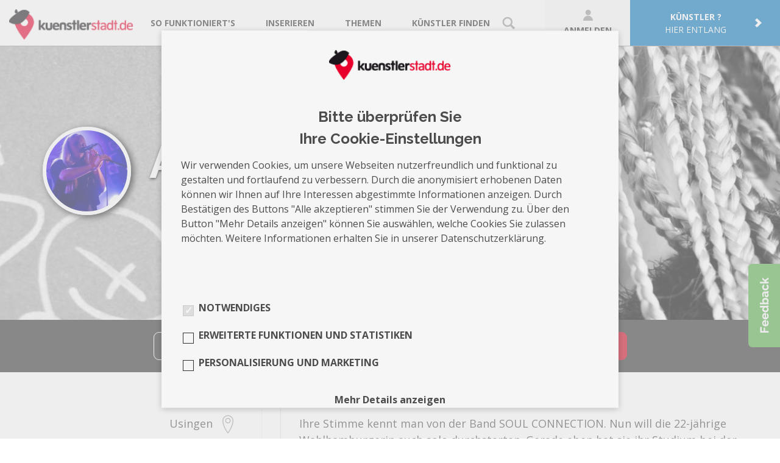

--- FILE ---
content_type: text/html; charset=UTF-8
request_url: https://www.kuenstlerstadt.de/profile/andreea-ionita
body_size: 7334
content:
<!DOCTYPE html><!--[if IE 8]><html class="no-js lt-ie9" lang="de"><![endif]--><!--[if gt IE 8]><!--><html class="no-js" lang="de"><!--<![endif]--><head><!-- Google Tag Manager --><script>
            function initGoogleTagManager() {
                if (document.cookie.indexOf("analytics-active=") === -1) {
                    return;
                }
                (function(w, d, s, l, i) {
                    w[l] = w[l] || [];
                    w[l].push({'gtm.start': new Date().getTime(), event: 'gtm.js'});
                    var f = d.getElementsByTagName(s)[0], j = d.createElement(s), dl = l != 'dataLayer' ? '&l=' + l : '';
                    j.async = true;
                    j.src = 'https://www.googletagmanager.com/gtm.js?id=' + i + dl;
                    f.parentNode.insertBefore(j, f);
                })(window, document, 'script', 'dataLayer', 'GTM-KQFMN7Q');
            }

            initGoogleTagManager();
        </script><!-- End Google Tag Manager --><title>Andreea Ionita - Models - kuenstlerstadt.de</title><meta charset="utf-8"/><meta name="viewport" content="width=device-width, initial-scale=1, maximum-scale=1, user-scalable=0"/><!--320--><meta http-equiv="cache-control" content="max-age=0, no-cache, no-store, must-revalidate"/><meta http-equiv="expires" content="0"/><meta http-equiv="pragma" content="no-cache"/><meta property="fb:app_id" content="207632919646479"><meta property="og:type" content="website"><meta property="og:title" content="Andreea Ionita - kuenstlerstadt.de"><meta property="og:url" content="https://www.kuenstlerstadt.de/profile/andreea-ionita"><meta property="og:image" content="https://www.kuenstlerstadt.de/uploads/images/artist/2017/03/14/i_header-73074ef0dd580cdbb6b9e1cf4d885330.jpeg"><meta property="og:image:width" content="1800"><meta property="og:image:height" content="456"><meta property="og:description" content="Models, Musik - Ihre Stimme kennt man von der Band SOUL CONNECTION. Nun will die 22-jährige Wahlhamburgerin auch sol..."><meta name="description" content="Models, Musik - Ihre Stimme kennt man von der Band SOUL CONNECTION. Nun will die 22-jährige Wahlhamburgerin auch sol..."><link rel="apple-touch-icon-precomposed" sizes="144x144" href="/bundles/kuenstlerstadthome/images/touch-icons/apple-touch-icon-144x144-precomposed.png"><link rel="apple-touch-icon-precomposed" sizes="114x114" href="/bundles/kuenstlerstadthome/images/touch-icons/apple-touch-icon-114x114-precomposed.png"><link rel="apple-touch-icon-precomposed" sizes="72x72" href="/bundles/kuenstlerstadthome/images/touch-icons/apple-touch-icon-72x72-precomposed.png"><link rel="apple-touch-icon-precomposed" href="/bundles/kuenstlerstadthome/images/touch-icons/apple-touch-icon-57x57-precomposed.png"><link rel="shortcut icon" href="/favicon.ico"/><link rel="canonical" href="https://www.kuenstlerstadt.de/profile/andreea-ionita"/><meta name="google-site-verification" content="nOJoAnTrU87aqvAo7ICB0do8Gm6tFLxvrFXo0sBv_ro"/><link href="https://fonts.googleapis.com/css?family=Raleway:700,400,200,100" rel="stylesheet" type="text/css"><link href="https://fonts.googleapis.com/css?family=Open+Sans:400,700" rel="stylesheet"><script src="https://unpkg.com/vue@2.6.14/dist/vue.min.js"></script><script src="/js/nsd-cookie-banner.min.js?1649749465"></script><link rel="stylesheet" href="/bundles/kuenstlerstadthome/css/normalize.css"/><link rel="stylesheet" href="/bundles/kuenstlerstadthome/css/datepicker.min.css"/><link rel="stylesheet" href="/bundles/kuenstlerstadthome/css/style.css"/><link rel="stylesheet" href="/bundles/kuenstlerstadtregistration/css/tooltipster.css"/><link rel="stylesheet" href="/bundles/kuenstlerstadtregistration/css/register.css"/><link href="/css/vendor.min.css?1649749458" rel="stylesheet" media="screen"><link href="/css/main.min.css?1649749458" rel="stylesheet" media="screen"></head><body><script src="/js/vendor.min.js?1649749466"></script><script src="/js/bdff2b2.js"></script><script src="/bundles/kuenstlerstadthome/js/jquery.tooltipster.min.js"></script><script src="https://www.kuenstlerstadt.de/translations"></script><!-- <script src="/js/translations/de.js"></script> --><script src="/js/main.min.js?1649749464"></script><div class="kuen-header"><div class="customer_navbar navbar-default navbar-fixed-top full-width flex nowrap spaceBetween col-md-12"><a href="https://www.kuenstlerstadt.de/" class="logoCon"><img class="logoCon-image" src="/images/logo.png"></a><div class="kuen-nav linkCon flex nowrap verCenter"><a class="bigMarginRight" href="https://www.kuenstlerstadt.de/so-geht-buchen/"><div class="linkLabel">So funktioniert&#039;s</div></a><a class="bigMarginRight flex nowrap" href="https://www.kuenstlerstadt.de/inserate/inserieren"><div class="linkLabel">Inserieren</div></a><div id="navbarThemes" class="bigMarginRight flex nowrap"><div class="linkLabel">Themen</div><div class="themesCon"><a class="col flex nowrap paddingLeft paddingRight paddingTop paddingBottom borderBottom" href="https://www.kuenstlerstadt.de/events/plane-deine-hochzeit"><div class="linkLabel">Plane Deine Hochzeit</div></a></div></div><a class="flex nowrap" href="https://www.kuenstlerstadt.de/category/"><div class="linkLabel">Künstler finden</div><div class="linkImage kuen-ml--small"><img src="/images/findArtist.svg"></div></a></div><div class="btnCon flex nowrap horCenter verCenter"><a class="flex horCenter verCenter wrap loginBtn" href="https://www.kuenstlerstadt.de/login/"><div class="linkLabel fullWidth taC bold"><img class="loginBtn-icon" src="/images/login.svg">
                Anmelden
            </div></a><a class="blueBtn flex nowrap paddingLeft paddingRight" href="https://www.kuenstlerstadt.de/kuenstler"><div class="textBox flex wrap horCenter"><div class="linkLabel bold taC fullWidth">Künstler ?</div><div class="linkLabel">hier entlang</div></div><img class="smallMarginLeft" src="/images/artistArrow.svg"></a></div><div id="hamburgerMenuBtn" class="paddingRight"><div id="firstStripe" class="stripe"></div><div id="secondStripe" class="stripe"></div><div id="thirdStripe" class="stripe"></div></div></div><div class="profileCon"><div class="profileLinkList"><a class="col profile_overview flex nowrap paddingLeft paddingRight paddingTop paddingBottom borderBottom" href="https://www.kuenstlerstadt.de/so-geht-buchen/"><div class="linkLabel">So funktioniert&#039;s</div></a><a class="col profile_overview flex nowrap paddingLeft paddingRight paddingTop paddingBottom borderBottom" href="https://www.kuenstlerstadt.de/inserate/inserieren"><div class="linkLabel">Inserieren</div></a><div id="navbarThemesInDropdown" class="col profile_overview"><div class="linkLabel paddingLeft paddingRight paddingTop paddingBottom borderBottom">Themen</div><div class="themesConInDropdown paddingLeft"><a class="col profile_overview flex nowrap paddingLeft paddingRight paddingTop paddingBottom borderBottom" href="https://www.kuenstlerstadt.de/events/plane-deine-hochzeit"><div class="linkLabel">Plane Deine Hochzeit</div></a></div></div><a class="col profile_overview flex nowrap paddingLeft paddingRight paddingTop paddingBottom borderBottom" href="https://www.kuenstlerstadt.de/category/"><div class="linkImage marginRight"><img src="/images/findArtist.svg"></div><div class="linkLabel">Künstler finden</div></a><a class="col profile_overview flex nowrap paddingLeft paddingRight paddingTop paddingBottom borderBottom" href="https://www.kuenstlerstadt.de/login/"><div class="linkImage marginRight"><img src="/images/login.svg"></div><div class="linkLabel">Anmelden</div></a><a class="col profile_overview flex nowrap paddingLeft paddingRight paddingTop paddingBottom borderBottom" href="https://www.kuenstlerstadt.de/kuenstler"><div class="linkLabel">Künstler ? hier entlang</div></a></div></div><script>
        $(function () {
            $('.profilMenu').click(function() {
                $( ".profileCon" ).fadeToggle(function() {});
                $(this).toggleClass('profilMenu-active');
            });
            $('#navbarThemes').click(function() {
                $( ".themesCon" ).fadeToggle(function() {});
            });
            $('#navbarThemesInDropdown').click(function() {
                $( ".themesConInDropdown" ).fadeToggle(function() {});
            });
            var menuClosed = true;
            $('#hamburgerMenuBtn').click(function () {
                switch (menuClosed) {
                    case true:
                        $('#hamburgerMenuBtn').addClass('collapsed');
                        $('.profileCon').css('display', 'block');
                        menuClosed = false;
                        break;
                    case false:
                        $('#hamburgerMenuBtn').removeClass('collapsed');
                        $('.profileCon').css('display', 'none');
                        menuClosed = true;
                        break;
                }
            });
        });
    </script></div><main><div class="kuen-notifications"></div><div class="kuen-style--red"><div class="kuen-stage 
     kuen-stage--small         
            "><div class="kuen-stage-imageWrapper"><img srcset="/media/cache/img_size_1920/uploads/images/artist/2017/03/14/i_header-73074ef0dd580cdbb6b9e1cf4d885330.jpeg 1920w,
            /media/cache/img_size_1200/uploads/images/artist/2017/03/14/i_header-73074ef0dd580cdbb6b9e1cf4d885330.jpeg 1200w,
            /media/cache/img_size_992/uploads/images/artist/2017/03/14/i_header-73074ef0dd580cdbb6b9e1cf4d885330.jpeg 992w,
            /media/cache/img_size_768/uploads/images/artist/2017/03/14/i_header-73074ef0dd580cdbb6b9e1cf4d885330.jpeg 768w,
            /media/cache/img_size_480/uploads/images/artist/2017/03/14/i_header-73074ef0dd580cdbb6b9e1cf4d885330.jpeg 480w" 
        sizes=" 100vw" 
        src="/media/cache/img_size_480/uploads/images/artist/2017/03/14/i_header-73074ef0dd580cdbb6b9e1cf4d885330.jpeg" 
        alt="" 
        class="kuen-stage-image" /></div><div class="kuen-stage-content 
                         kuen-stage-content--center        "><div class="container"><div class="row"><div class="col-xs-12"><div class="kuen-profile__title-container"><div class="kuen-profile__avatar" style="background-image:url(/media/cache/my_profile_big/uploads/images/artist/2017/03/14/i_profile-5991767788a6ec40fd6229c5287d648f.jpeg);"></div><div class="kuen-profile__title"><h1 class="kuen-text--bold kuen-text--xxl kuen-color--white kuen-text--shadow">Andreea Ionita</h1><span class="kuen-mb--small kuen-color--white kuen-text--shadow"><i class="icon icon-map-marker"></i>Usingen</span></div></div></div></div></div></div></div><div class="kuen-bg--gray-darkest kuen-pt--small kuen-pb--small kuen-pt--xs-small kuen-pb--xs-small"><div class="container"><div class="row"><div class="col-xs-12"><div class="kuen-text--center"><div class="kuen-btn kuen-btn--white-border kuen-btn--small kuen-profile__flyout-link"><i class="icon icon-share"></i>teilen
            <div class="kuen-profile__flyout"><ul class="list-unstyled list-inline"><li class="hidden-xs">Diesen Künstler teilen mit:</li><li><span class="shariff" data-url="https://www.kuenstlerstadt.de/profile/andreea-ionita" data-services="[&quot;facebook&quot;]"></span></li><li><span class="shariff" data-url="https://www.kuenstlerstadt.de/profile/andreea-ionita" data-services="[&quot;twitter&quot;]" data-twitter-via="kuenstlerstadt #künstler #kuenstlerstadt #diebestenkünstler" data-title="Andreea Ionita"></span></li><li><span class="shariff" data-url="https://www.kuenstlerstadt.de/profile/andreea-ionita" data-services="[&quot;googleplus&quot;]"></span></li><li><a href="mailto:?subject=Ein interessanter Künstler&body=Hallo,%0A%0ADieser Künstler könnte Dich interessieren:%0A%0AAndreea Ionita%0Ahttps://www.kuenstlerstadt.de/profile/andreea-ionita%0A%0AGefunden auf https://www.kuenstlerstadt.de/" rel="nofollow" class="kuen-profile__share-icon--mail"><i class="icon icon-envelope"></i></a></li></ul></div></div><a href="/login/" class="kuen-btn kuen-btn--white-border kuen-btn--small"><i class="icon icon-star"></i>auf die Merkliste</a><a href="/login/?returnToReferer=1" class="kuen-btn kuen-btn--white-border kuen-btn--small">Nachricht schreiben</a><a href="/login/?returnToReferer=1" class="kuen-btn kuen-btn--style kuen-btn--small">Buchungsanfrage</a><script>
        jQuery(document).ready(function () {
            jQuery('.kuen-js-btn--booking-request').each(function () {
                var bookingRequestButton = jQuery(this),
                    artistId = bookingRequestButton.data('artistId'),
                    requestUrl = bookingRequestButton.data('requestUrl'),
                    targetElementSelector = bookingRequestButton.data('targetElementSelector');

                bookingRequestButton.on('click', function () {
                    jQuery.ajax(requestUrl)
                        .done(function (data) {
                            jQuery(targetElementSelector).html(data.html);
                        })
                        .fail(function (data) {
                            console.error('failed call! ');
                        })
                    ;
                });
            });
        });
    </script></div></div></div></div></div><div class="kuen-profile__booking-request-bar"></div><div class="container"><div class="row kuen-profile__flex"><div class="col-sm-4"><div class="kuen-profile__sidebar"><h2 class="kuen-h2 kuen-pt--small">Info</h2><div class="adresse">
                                                                
                                Usingen

                                <i class="icon icon-map-marker"></i></div><div class="sociallinks"></div><div class="kuen-pb--medium"><h2 class="kuen-h2">Leistungen</h2><div id="tags"><div id="catId--0"><a  class="kuen-link--style" href="/search/detail/Models/all">Models</a></div></div></div></div></div><div class="col-sm-8"><div id="daten" class="kuen-pb--large"><div><h2 class="kuen-h2 kuen-pt--small">Über Mich</h2><div>
                                                                                    Ihre Stimme kennt man von der Band SOUL CONNECTION. Nun will die 22-jährige Wahlhamburgerin auch solo durchstarten. Gerade eben hat sie ihr Studium bei der „Hamburg School Of Music“ abgeschlossen und beim Abschlusskonzert im Hamburger Knust unter Beweis gestellt, dass sie eine ausgezeichnete musikalische Zukunft vor sich hat. Ihre Stimme drang in diesem Jahr bis nach Köln, wo sie zu einer Convention für eine TV Casting Show eingeladen wurde. Ihre Vielseitigkeit stellt die gebürtige Rumänin derzeit einmal mehr unter Beweis, gründete sie doch unlängst mit dem ehemaligen SOUL CONNECTION Bandmate <!--
                                        --><a class="kuen-js--read-more" href="javascript:void(0)">...Weiterlesen</a><!--
                                        --><span class="hidden">Stefanie Eisermann das Duo SCHLAGER-MÄDELS, wo sie statt ruhiger Jazz- oder R&amp;B-Töne herzhafte gute Laune Musik darbietet. Andreea Ionita, die neue Stimme Hamburgs.<br /><br />
Die Geschichte von Andreea beginnt zunächst wie viele andere Geschichten auch. Die Mutter erkennt früh, welches Talent in dem jungen Mädchen schlummert und meldet Andreea, gerade 8 Jahre alt, bei einer Musikschule an, wo sie Gesang und Klavier im Vordergrund stehen. Doch dann zog der Vater von Rumänien nach Deutschland, die Familie folgte. Das Musizieren trat in den Hintergrund, nicht aber die Liebe zur Musik selbst. Ein fremdes Land, eine fremde Sprache, fremde Menschen. Ein kleiner Ort in der Nähe von Hamburg.<br />
Doch Andreea beißt sich durch und erkennt bald, dass Musik ihr Lebensinhalt werden sollte. Sie lernt die Sängerin Joana Toader kennen, die sie in ihre Band SOUL CONNECTION einlädt. Unterstützt von ihrer Familie, beginnt Andreea wieder mit professionellem Unterricht und feiert erste Erfolge mit der Band. Mit unglaublichem Ehrgeiz und inspiriert von ihrem Vorbild Beyoncé beginnt sie, an ihrer Bühnenperformance zu feilen und ihren Gesang zu perfektionieren.  <br />
Schließlich erkämpft sie sich ein Stipendium bei der Hamburg School of Music und belegt das Hauptfach Gesang bei der amerikanischen Sängerin Franny Whitfield, die von ihr begeistert ist.<br /></span></div></div><div><div></div></div><div><h2 class="kuen-h2 kuen-pt--small">Exposé</h2><div id="expose-reload" class="expose"><a href="/uploads/images/artist/2017/03/14/i_expose-a4b269e92ff8fa60f83565e45a3d5b26.jpeg" data-fancybox="expose-images"><img src="/media/cache/my_thumb/uploads/images/artist/2017/03/14/i_expose-a4b269e92ff8fa60f83565e45a3d5b26.jpeg" class="picture lazy"></a><a href="/uploads/images/artist/2017/03/14/i_expose-16b20998a53918f561a3e7da189482ad.jpeg" data-fancybox="expose-images"><img src="/media/cache/my_thumb/uploads/images/artist/2017/03/14/i_expose-16b20998a53918f561a3e7da189482ad.jpeg" class="picture lazy"></a><a href="/uploads/images/artist/2017/03/14/i_expose-d8791337986c93c4b36f26ae89402ee7.jpeg" data-fancybox="expose-images"><img src="/media/cache/my_thumb/uploads/images/artist/2017/03/14/i_expose-d8791337986c93c4b36f26ae89402ee7.jpeg" class="picture lazy"></a><a href="/uploads/images/artist/2017/03/14/i_expose-6e43198d3b806775cb419ae812de0e20.jpeg" data-fancybox="expose-images"><img src="/media/cache/my_thumb/uploads/images/artist/2017/03/14/i_expose-6e43198d3b806775cb419ae812de0e20.jpeg" class="picture lazy"></a><a href="/uploads/images/artist/2017/03/14/i_expose-3107c81e4b53d3b09d2116e431a18cde.jpeg" data-fancybox="expose-images"><img src="/media/cache/my_thumb/uploads/images/artist/2017/03/14/i_expose-3107c81e4b53d3b09d2116e431a18cde.jpeg" class="picture lazy"></a></div></div></div></div></div></div></div></main><!-- FOOTER --><div class="kuen-footer"><div class="container"><div class="row"><div class="col-md-6 hidden-xs"><div class="kuen-footer__sitemap--header">Kategorien</div><div class="row"><div class="col-sm-4"><a href="https://www.kuenstlerstadt.de/search/detail/all/Fotografie" class="kuen-footer__sitemap--element">Fotografie</a><a href="https://www.kuenstlerstadt.de/search/detail/all/Musik" class="kuen-footer__sitemap--element">Musik</a><a href="https://www.kuenstlerstadt.de/search/detail/all/Tanz" class="kuen-footer__sitemap--element">Tanz</a><a href="https://www.kuenstlerstadt.de/search/detail/all/Film%20und%20Theater" class="kuen-footer__sitemap--element">Film &amp; Theater</a><a href="https://www.kuenstlerstadt.de/search/detail/all/Artisten" class="kuen-footer__sitemap--element">Artisten</a><a href="https://www.kuenstlerstadt.de/search/detail/all/Comedy" class="kuen-footer__sitemap--element">Comedy</a></div><div class="col-sm-4"><a href="https://www.kuenstlerstadt.de/search/detail/all/Entertainer%20und%20Live%20Act" class="kuen-footer__sitemap--element">Entertainer & Live&nbsp;Act</a><a href="https://www.kuenstlerstadt.de/search/detail/all/Designer" class="kuen-footer__sitemap--element">Designer</a><a href="https://www.kuenstlerstadt.de/search/detail/all/Stylisten" class="kuen-footer__sitemap--element">Stylisten</a><a href="https://www.kuenstlerstadt.de/search/detail/all/Models" class="kuen-footer__sitemap--element">Models</a><a href="https://www.kuenstlerstadt.de/search/detail/all/Produzenten" class="kuen-footer__sitemap--element">Produzenten</a></div><div class="col-sm-4"><a href="https://www.kuenstlerstadt.de/search/detail/all/Malerei-%20und%20Zeichenkunst" class="kuen-footer__sitemap--element">Malerei &amp; Zeichenkunst</a><a href="https://www.kuenstlerstadt.de/search/detail/all/Texter%20und%20Schriftsteller" class="kuen-footer__sitemap--element">Texter &amp; Schriftsteller</a><a href="https://www.kuenstlerstadt.de/search/detail/all/Sonstige" class="kuen-footer__sitemap--element">Sonstige</a></div></div></div><div class="col-md-6"><div class="row"><div class="col-sm-4"><div class="kuen-footer__sitemap--header">Über uns</div><a href="https://www.kuenstlerstadt.de/ueber-uns/" class="kuen-footer__sitemap--element">Team</a><a href="https://www.kuenstlerstadt.de/faq/" class="kuen-footer__sitemap--element">FAQ</a><a href="javascript:void(0);" id="kontakt-link" class="kuen-footer__sitemap--element">Kontakt</a></div><div class="col-sm-4"><div class="kuen-footer__sitemap--header">Info</div><a href="https://www.kuenstlerstadt.de/so-geht-buchen/" class="kuen-footer__sitemap--element">Für Künstler</a><a href="https://www.kuenstlerstadt.de/so-geht-buchen/" class="kuen-footer__sitemap--element">Für Kunden</a><a href="https://www.kuenstlerstadt.de/so-geht-buchen/" class="kuen-footer__sitemap--element">So geht buchen</a><a href="https://www.kuenstlerstadt.de/login/" class="kuen-footer__sitemap--element">Login</a><a href="https://www.kuenstlerstadt.de/register/" class="kuen-footer__sitemap--element">Registrieren</a></div><div class="col-sm-4"><div class="kuen-footer__sitemap--header">Partner</div><a href="https://www.team-neusta.de" class="kuen-footer__sitemap--element" target="_blank">team neusta GmbH</a><a href="https://www.variete.de" class="kuen-footer__sitemap--element" target="_blank">GOP Varieté-Theater</a><a href="https://www.peperundsoehne.de/" class="kuen-footer__sitemap--element" target="_blank">Peper &amp; Söhne GmbH</a><a href="https://www.raumperle.de/" class="kuen-footer__sitemap--element" target="_blank">RAUMPERLE GmbH</a></div></div></div></div><div class="row"><div class="col-md-8 kuen-footer__links"><ul><li><a href="https://www.kuenstlerstadt.de/impressum/">Impressum</a></li><li><a href="https://www.kuenstlerstadt.de/datenschutz/">Datenschutz</a></li><li><a href="https://www.kuenstlerstadt.de/agb/">AGB</a></li><li><a href="https://www.kuenstlerstadt.de/rating-terms/">Bewertungsrichtlinien</a></li><li><a href="https://www.kuenstlerstadt.de/cookie-policy/">Cookie Policy</a></li><li><nsd-cookie-banner
    id="kuen-cookie-consent"
    banner-id="kuen-cookie-consent"
    logo="/images/logo.png"
    editable
    confirmation-expires="7"
    privacy-content-path="/datenschutzcontent"
    cookie-config="/cookie/data/cookie-data.json"
    lang="de"
    inline-styles='{
        "--spacing-tiny": "4px",
        "--spacing-small": "8px",
        "--spacing-base": "16px",
        "--spacing-large": "32px",
        "--color-primary": "#4c4c4c",
        "--cookie-banner-logo-width": "200px",
        "--cookie-banner-headline-font-size": "24px",
        "--cookie-banner-headline-line-height": "36px",
        "--cookie-banner-body-spacing-bottom": "36px",
        "--cookie-banner-text-color": "#4c4c4c",
        "--cookie-banner-width": "500px",
        "--cookie-banner-width-large-screen": "750px",
        "--cookie-banner-font-size": "16px",
        "--cookie-banner-checkbox-border-radius": "0",
        "--cookie-banner-checkbox-border-color": "#333333",
        "--cookie-banner-checkbox-background-color": "transparent",
        "--cookie-banner-checkbox-background-color-checked": "#d0021B",
        "--cookie-banner-checkbox-background-color-disable": "#DDDDDD",
        "--cookie-banner-checkbox-item-spacing-horizontal": "10px",
        "--cookie-banner-checkbox-icon-size": "16px",
        "--cookie-banner-cookie-content-spacing-top": "15px",
        "--cookie-banner-cookie-category-description-spacing-bottom": "15px",
        "--cookie-banner-button-text-transform": "none",
        "--cookie-banner-button-border-radius": "9px",
        "--cookie-banner-button-font-weight": "inherit",
        "--cookie-banner-button-font-size": "14px",
        "--cookie-banner-button-padding-horizontal": "0px",
        "--cookie-banner-button-spacing-vertical": "24px",
        "--cookie-banner-button-spacing-horizontal": "32px",
        "--cookie-banner-button-primary-text-color": "#d0021B",
        "--cookie-banner-button-primary-background-color": "#FFFFFF",
        "--cookie-banner-button-primary-border-color": "#d0021B",
        "--cookie-banner-button-secondary-text-color": "#FFFFFF",
        "--cookie-banner-button-secondary-background-color": "#d0021B",
        "--cookie-banner-button-secondary-hover-background-color": "#9d0214",
        "--cookie-banner-button-secondary-border-color": "#d0021B",
        "--cookie-banner-settings-button-background-color": "transparent",
        "--cookie-banner-settings-button-border-color": "transparent",
        "--cookie-banner-settings-button-text-color": "white",
        "--cookie-banner-settings-button-border-width": "0px",
        "--cookie-banner-settings-button-hover-background-color": "transparent",
        "--cookie-banner-settings-button-hover-border-color": "transparent",
        "--cookie-banner-settings-button-hover-text-color": "#d0021B",
        "--cookie-banner-settings-button-hover-border-width": "0px",
        "--cookie-banner-text-color-alt": "#4c4c4c !important"
    }'
></nsd-cookie-banner></li></ul></div><div class="col-md-4 kuen-footer__socials"><ul><li class="kuen-footer__social"><a href="https://www.facebook.com/kuenstlerstadt" class="kuen-footer__social--facebook" target="_blank"><i class="icon icon-facebook-round-outline"></i></a></li><li class="kuen-footer__social"><a href="https://twitter.com/kuenstlerstadt" class="kuen-footer__social--twitter" target="_blank"><i class="icon icon-twitter-round-outline"></i></a></li><li class="kuen-footer__social"><a href="https://instagram.com/kuenstlerstadt.de" class="kuen-footer__social--instagram" target="_blank"><i class="icon icon-instagram-round-outline"></i></a></li><li class="kuen-footer__social"><a href="https://de.pinterest.com/kuenstlerstadt/" class="kuen-footer__social--pinterest" target="_blank"><i class="icon icon-pinterest-round-outline"></i></a></li><li class="kuen-footer__social"><a href="https://www.xing.com/companies/kuenstlerstadt.de?sc_o=da980_e" class="kuen-footer__social--xing" target="_blank"><i class="icon icon-xing-round-outline"></i></a></li><li class="kuen-footer__social"><a href="https://www.youtube.com/channel/UCfIPJ1zU7-vx6qV57PEJ2bQ" class="kuen-footer__social--youtube" target="_blank"><i class="icon icon-youtube-round-outline"></i></a></li></ul></div></div><div class="row"><div class="col-md-12 kuen-footer__copyright">&copy; 2015 - 2026 kuenstlerstadt.de</div></div></div></div><div id="feedback-button"></div><script>
    $(document).ready(function () {
        $('#feedback-button').tooltipster({
            theme: 'tooltipster-feedback',
            onlyOne: false,
            trigger: 'click',
            position: 'left',
            animation: 'slide',
            delay: 20,
            speed: 400,
            interactive: true,
            contentAsHTML: true,
            content: 'Loading...',
            functionBefore: function (origin, continueTooltip) {
                // we'll make this function asynchronous and allow the tooltip to go ahead and show the loading notification while fetching our data
                continueTooltip();
                // next, we want to check if our data has already been cached
                if (origin.data('ajax') !== 'cached') {
                    $.ajax({
                        type: 'POST',
                        url: '/feedback/',
                        success: function (data) {
                            // update our tooltip content with our returned data and cache it
                            origin.tooltipster('content', data).data('ajax', 'cached');
                        }
                    });
                }
            }
        });

        $('#kontakt-link').tooltipster({
            theme: 'tooltipster-feedback',
            onlyOne: false,
            trigger: 'click',
            position: 'top',
            animation: 'fall',
            delay: 20,
            speed: 400,
            interactive: true,
            contentAsHTML: true,
            content: 'Loading...',
            functionBefore: function (origin, continueTooltip) {
                // we'll make this function asynchronous and allow the tooltip to go ahead and show the loading notification while fetching our data
                continueTooltip();
                // next, we want to check if our data has already been cached
                if (origin.data('ajax') !== 'cached') {
                    $.ajax({
                        type: 'POST',
                        url: '/message/',
                        success: function (data) {
                            // update our tooltip content with our returned data and cache it
                            origin.tooltipster('content', data).data('ajax', 'cached');
                        }
                    });
                }
            }
        });
    });
</script><!-- Facebook Pixel Code --><script>
    function initFacebook() {
        if (document.cookie.indexOf("facebook-active=") === -1) {
            return;
        }
        !function (f, b, e, v, n, t, s) {
            if (f.fbq) return;
            n = f.fbq = function () {
                n.callMethod ?
                    n.callMethod.apply(n, arguments) : n.queue.push(arguments)
            };
            if (!f._fbq) f._fbq = n;
            n.push = n;
            n.loaded = !0;
            n.version = '2.0';
            n.queue = [];
            t = b.createElement(e);
            t.async = !0;
            t.src = v;
            s = b.getElementsByTagName(e)[0];
            s.parentNode.insertBefore(t, s)
        }(window, document, 'script',
            'https://connect.facebook.net/en_US/fbevents.js');
        fbq('init', '182623245559989');
        setTimeout(function () {
            fbq('track', 'PageView');
        }, 10 * 1000);
    }

    initFacebook();
</script><!-- End Facebook Pixel Code —><!-- This script prevents links from opening in Mobile Safari. https://gist.github.com/1042026 --><script>(function (a, b, c) {
        if (c in b && b[c]) {
            var d, e = a.location, f = /^(a|html)$/i;
            a.addEventListener("click", function (a) {
                d = a.target;
                while (!f.test(d.nodeName))d = d.parentNode;
                "href" in d && (d.href.indexOf("http") || ~d.href.indexOf(e.host)) && (a.preventDefault(), e.href = d.href)
            }, !1)
        }
    })(document, window.navigator, "standalone")</script></body></html>

--- FILE ---
content_type: application/javascript; charset=utf-8
request_url: https://www.kuenstlerstadt.de/js/main.min.js?1649749464
body_size: 11366
content:
function _dataURItoBlob(a){for(var b=atob(a.split(",")[1]),c=new ArrayBuffer(b.length),d=new Uint8Array(c),e=0;e<b.length;e++)d[e]=b.charCodeAt(e);return new Blob([c],{type:"image/jpeg"})}function _updateExposeOrder(a){var b=jQuery(".kuen-js__dragula--container").attr("x-data-url"),c=getExposeList(a);c&&jQuery.post(b,{exposeList:c},"json").success(function(a){0})}function getExposeList(a){var b=a.closest(".kuen-js__dragula--container").find(".kuen-js__dragula--object"),c={},d=b.length;return b.each(function(a){var b=jQuery(this);c[b.attr("x-data-id")]=d-1-a}),c}function _createMediaPreview(a,b,c,d){if("rejected"!=c.state()){var e=d.replace("__media_url__",encodeURI(btoa(b))),f=$.getJSON(e,function(b,d,e){"rejected"!=c.state()&&(a.parent().find(".media-preview").remove(),a.after('<div class="media-preview">'+b.html+"</div>"),c.resolve())}).error(function(a){"rejected"!=c.state()&&c.reject()});c.fail(function(){f.abort()})}}function _delegateMediaUrlsForPreview(a,b){jQuery(a).delegate('input[type="url"]',"keyup",function(){var a=jQuery(this),c=a.val();setTimeout(function(){a.parent().find(".media-preview").remove(),kuen_checkVideoList[a.attr("id")]&&kuen_checkVideoList[a.attr("id")].reject();var d=jQuery.Deferred();kuen_checkVideoList[a.attr("id")]=d,_createMediaPreview(a,c,d,b)},2e3)})}function moveTo(a){var b=$(a).offset().top;$("html, body").stop().animate({scrollTop:b},2e3,"easeInOutQuart")}function searchCity(a,b){$.ajax({type:"GET",url:"/api/autocomplete/city/".concat(a),success:function(a){try{a&&b(a)}catch(a){0}}})}function getAutoCompleterOptions(a,b){return{className:"js-location-autocompleter location-autocompleter-suggest-wrapper",emptyMsg:"Leider konnten wir deine Stadt nicht finden!",inputCityClassName:"js-autocomplete-city",inputZipClassName:"js-autocomplete-zip",input:a,counterInput:b,minLength:3,debounceWaitMs:200,preventSubmit:!0,fetch:function(a,b){a=a.toLowerCase(),searchCity(a,b)},onSelect:function(a){this.input.classList.contains(this.inputCityClassName)&&(this.input.value=a.locationName,this.input.setAttribute("value",a.locationName),this.counterInput.value=a.zip,this.counterInput.setAttribute("value",a.zip)),this.input.classList.contains(this.inputZipClassName)&&(this.input.value=a.zip,this.input.setAttribute("value",a.zip),this.counterInput.value=a.locationName,this.counterInput.setAttribute("value",a.locationName))},render:function(a,b){var c=document.createElement("div");return c.classList.add("location-autocompleter-suggest-item"),c.textContent=a.label,c},customize:function(a,b,c,d){c.style.removeProperty("max-height")}}}function initAutoCompleter(a){autocomplete(a)}function init(){removeAllChildrenFromContainer(),addChildrenToContainer()}function removeAllChildrenFromContainer(){$(".paymentContainer").empty()}function addChildrenToContainer(){for(var a=0;a<dummyPaymentData.length;a++)$(".paymentContainer").append($('<div id="'+dummyPaymentData[a].id+'" class="paymentMethod paddingRight paddingLeft marginRight paddingTop paddingBottom posrel"><div class="bold">'+dummyPaymentData[a].method+'</div><div class="paddingTop bold">'+dummyPaymentData[a].name+'</div><div class="paddingTop">'+dummyPaymentData[a].info+'</div><div class="posabs deleteMethodCon">X</div><div'))}function openModal(){$(".paymentChangeModalWrapper").animate({top:"0"},400)}function closeModal(){$(".paymentChangeModalWrapper").animate({top:"-100%"},400)}function closeAllPaymentMethods(){for(var a=$(".pI_entry"),b=0;b<a.length;b++)$(a[b]).hasClass("opened")||$(a[b].children[1]).slideUp()}!function(a){a.fn.exists=function(){return this.length>0}}(jQuery);var _checkboxMaxInit=function(){jQuery(".checkbox-max").each(function(){var a=jQuery(this),b=a.data("checkboxMax"),c=a.data("checkboxMaxMessage"),d=a.find('input[type="checkbox"]');d.on("change",function(a){d.filter(":checked").length>b&&(this.checked=!1,jQuery.alert(c))})})},_confirmDeleteInit=function(){$(".js-confirm.js-confirm--delete").each(function(a){$(this).removeClass("js-confirm--delete"),$(this).confirm({title:"Löschen bestätigen",content:"Bist Du sicher dass Du dieses Element löschen willst?",type:"default",typeAnimated:!1,buttons:{deleteElement:{text:"Löschen",btnClass:"btn-red",action:function(){var a=this.$target.data("api-url");if(void 0==a)return void 0;0,$.ajax(a,{url:a,type:"DELETE"}).done(function(a){$(".js-deleteable-element.js-deleteable-element--id"+a.deletedElementId).remove(),0}).fail(function(){$.alert("Es ist ein Fehler aufgetreten: Das Element konnte nicht gelöscht werden.")})}},closeElement:{text:"Abbrechen",btnClass:"btn-default"}}})})},_confirmLinkInit=function(){$(".js-confirm.js-confirm--link").each(function(a){$(this).removeClass("js-confirm--link"),$(this).confirm({title:function(){var a=$(this).data("title");return void 0==a?"Aktion ausführen":a},content:function(){var a=$(this).data("content");return void 0==a?"Bist du dir sicher, das du diese Aktion ausführen möchtest?":a},type:"default",typeAnimated:!1,buttons:{acceptElement:{text:"Ja",btnClass:"btn-green",action:function(){location.href=this.$target.attr("href")}},closeElement:{text:"Abbrechen",btnClass:"btn-default"}}})})},_cookieAlertInit=function(){jQuery("#kuen__cookie-alert .close-button").click(function(){jQuery("#kuen__cookie-alert").hide(),Cookies.set("cookie_alert_closed","true",{expires:365})})},_dropzoneAndCrop=function(a){Dropzone.prototype.defaultOptions.dictDefaultMessage="Ziehen Sie ihre Datei hier rein, um sie Hochzuladen",Dropzone.prototype.defaultOptions.dictFallbackText="Bitte verwenden Sie das untenstehende Rückgabeformular, um Ihre Dateien wie in den alten Tagen hochzuladen",Dropzone.prototype.defaultOptions.dictFileTooBig="Datei ist zu groß ({{filesize}}}MiB). Maximale Dateigröße: {{maxFilesize}}}MiB.",Dropzone.prototype.defaultOptions.dictInvalidFileType="Sie können keine Dateien dieses Typs hochladen...",Dropzone.prototype.defaultOptions.dictResponseError="Server antwortete mit {{statusCode}}} Code",Dropzone.prototype.defaultOptions.dictCancelUpload="Upload abbrechen",Dropzone.prototype.defaultOptions.dictCancelUploadConfirmation="Sind Sie sicher, dass Sie diesen Upload abbrechen möchten?",Dropzone.prototype.defaultOptions.dictRemoveFile="Bild entfernen";var b=a[0],c=a[1],d=a[2],e=a[3],f=a[4],g=a[5],h=a[6],i=new Dropzone(d,{maxFiles:1,autoProcessQueue:!1,addRemoveLinks:!0,uploadMultiple:!1,init:function(){if(b){var a={name:b};this.emit("addedfile",a),this.emit("thumbnail",a,c),this.emit("complete",a)}else var a=null;this.on("complete",function(b){if(b.xhr&&b.xhr.response){void 0!==a&&null!=a&&this.files.indexOf(a)>=void 0&&this.removeFile(a);var c=JSON.parse(b.xhr.response),f=c[Object.keys(c)[0]];$("#wizzard_profile_one_profileImageReference").val(f.id),null!=e&&$(e).val(f.id);var g=$("."+d.split("#")[1]+"--target");g&&g.css("background-image","url("+f.filename+")"),0}}),this.on("sending",function(a,b,c){h&&(c.append(h,!0),c.expose=!0)})}});i.on("thumbnail",function(a){if(!a.cropped){if(a.height<500)return void $.alert("Dieses Bild ist zu klein (min 500px).");if(a.width<500)return void $.alert("Dieses Bild ist zu klein (min 500px).");var b=a.name;i.removeFile(a);var c=$(g),d=c.find(".crop-upload"),e=$("<img />"),h=new FileReader;h.onloadend=function(){c.find(".image-container").html(e),e.attr("src",h.result),e.cropper({aspectRatio:f,autoCropArea:1,dragMode:"move",responsive:!0,restore:!0,modal:!0,guides:!0,center:!0,movable:!1,scalable:!1,zoomable:!1,cropBoxMovable:!0,cropBoxResizable:!0,minContainerWidth:320,minContainerHeight:180})},h.readAsDataURL(a),c.modal("show"),d.on("click",function(){var d=e.cropper("getCroppedCanvas").toDataURL(a.type),f=_dataURItoBlob(d);f.cropped=!0,f.name=b,i.removeAllFiles(),i.addFile(f),i.processQueue(),c.modal("hide")})}})},_exposeImagesOrderInit=function(){dragula([document.querySelector(".kuen-js__dragula--container")],{revertOnSpill:!1,invalid:function(a,b){return"FORM"===a.tagName},accepts:function(a,b,c,d){return null===d||$(d).is(".kuen-js__dragula--object")},moves:function(a,b,c){return a.classList.contains("kuen-js__dragula--dragable")&&c.classList.contains("kuen-js__dragula--handle")}}).on("drop",function(a){_updateExposeOrder(jQuery(a))})},_fluidTextAreaInit=function(){jQuery.each(jQuery("textarea.c-textarea--fluid"),function(){var a=this.offsetHeight-this.clientHeight,b=function(b){jQuery(b).css("height","auto").css("height",b.scrollHeight+a)};jQuery(this).on("keyup input",function(){b(this)})})},_flyoutsInit=function(){jQuery(".js-flyout").Flyout()};jQuery.fn.Flyout=function(){var a=this;return a.each(function(){var b=jQuery(this),c=jQuery(".js-flyout--flyout",b);"center"===b.attr("x-data-position")?c.css({left:Math.round((b.outerWidth()-c.outerWidth())/2)}):"right"===b.attr("x-data-position")?c.css({right:0}):"left"===b.attr("x-data-position")&&c.css({left:0}),c.on("click",function(a){a.stopPropagation()}),b.on("click",function(c){c.stopPropagation(),b.hasClass("js-flyout--open")?b.removeClass("js-flyout--open"):(a.removeClass("js-flyout--open"),b.addClass("js-flyout--open"))}),jQuery("html").on("click",function(){b.removeClass("js-flyout--open")}),$(".js-flyout a").on("click",function(){$(".js-flyout").removeClass("js-flyout--open")})})};var _inputNumbersNoDecimalInit=function(){jQuery(".kuen-js--no-decimal").each(function(){jQuery(this).keypress(function(a){(8==a.which||void 0==a.which||0==a.which?null:String.fromCharCode(a.which).match(/[^0-9]/))&&a.preventDefault()}),jQuery(this).on("cut copy paste",function(a){a.preventDefault()})})},_fallBackImgInit=function(){var a=jQuery(".kuen-welcome__stage--fallback-img");a&&a.addClass("visible")},_loadMoreCategoriesInit=function(){jQuery(".kuen-categories__show-all > a").on("click",function(){var a=jQuery(this).parent();a.closest(".kuen-categories").find(".kuen-category").css("display","inline-block"),a.remove()})},_manageCategoryChange=function(a){jQuery('[name="appbundle_category_selection[subCategories][]"]').closest(".checkbox").hide().removeClass("selectedSubCategory"),jQuery(".parent-category_"+a).closest(".checkbox").show().addClass("selectedSubCategory")},kuen_checkVideoList=[],_mediaUrlsForPreviewInit=function(){var a=$("[x-data-kuen-api-oembed-path]");a.each(function(b,c){var d=$(c).attr("x-data-kuen-api-oembed-path");_delegateMediaUrlsForPreview(a,d),jQuery("#"+$(c).attr("id")+' input[type="url"]').each(function(){var a=jQuery(this);_createMediaPreview(a,a.val(),jQuery.Deferred(),d)})})},_generateMediaForExposeItem=function(){jQuery(".media-url-item").each(function(a,b){var c=jQuery(b),d=c.data("url"),e=c.attr("x-data-media-url-path"),f=e.replace("__media_url__",encodeURI(btoa(d)));$.getJSON(f,function(a,b,d){c.replaceWith(a.html)}).error(function(a){0})})},_profileFlyoutInit=function(){jQuery(".kuen-profile__flyout-link").on("click",function(a){jQuery(this).toggleClass("open"),a.stopPropagation()}),jQuery("html").on("click",function(){jQuery(".kuen-profile__flyout-link").removeClass("open")})},_readMoreInit=function(){$(".kuen-js--read-more").each(function(){var a=$(this);a.on("click",function(){a.next("span").removeClass("hidden"),a.remove()})})},_registrationIsArtistInit=function(){function a(){jQuery("#register_user_isArtist_0").is(":checked")?(b.show(),c.hide()):jQuery("#register_user_isArtist_1").is(":checked")&&(b.hide(),c.show())}if(jQuery("#register_user_isArtist").exists()){var b=jQuery("#register_text_0"),c=jQuery("#register_text_1");a(),jQuery("#register_user_isArtist_0 , #register_user_isArtist_1").on("change",function(){a(),0})}},_scrollToFormErrorInit=function(){jQuery("div.form-group.has-error").exists()&&jQuery("html,body").animate({scrollTop:jQuery("div.form-group.has-error").offset().top-90},1e3)},_scrollbarInit=function(){jQuery(".kuen-scrollbar").scrollbar({onUpdate:function(){setTimeout(function(){jQuery(".kuen-scrollbar").scrollTop(0)},1)}})},_shariffInit=function(){new Shariff(jQuery('.shariff[data-services*="twitter"]'),{services:["twitter"]}),new Shariff($('.shariff[data-services*="facebook"]'),{services:["facebook"]}),new Shariff($('.shariff[data-services*="googleplus"]'),{services:["googleplus"]})},_tagsCollectionItemInit=function(){$(".tags-collection--item").collection({allow_up:!1,allow_down:!1,hide_useless_buttons:!0})},_pellEditorInit=function(){jQuery(".js-pell").each(function(){function a(a){return a=a.replace(/<div><br>|<div>/gm,"<br>"),a=a.replace(/<\/div>/gm,""),a=a.replace(/<a href/gm,'<a target="_blank" href'),a=a.replace(/<br>$/,"")}var b=jQuery(this),c=b.html(b.html()).text();b.wrap('<div class="js-pell__container"></div>');var d=b.parent();d.append('<div class="js-pell__editor"></div>');var e=d.children(".js-pell__editor");pell.init({element:e.get()[0],onChange:function(c){b.html(a(String(c)))},styleWithCSS:!1,actions:["bold","underline","ulist","olist","line","heading1","heading2",{name:"heading3",icon:"<b>H<sub>3</sub></b>",title:"Heading 3",result:function(){return window.pell.exec("formatBlock","<H3>")}},{name:"heading4",icon:"<b>H<sub>4</sub></b>",title:"Heading 4",result:function(){return window.pell.exec("formatBlock","<H4>")}},"link",{name:"undo",icon:"<b>&#8634</b>",title:"Undo",result:function(){return window.pell.exec("undo")}}],classes:{actionbar:"pell-actionbar",button:"pell-button",content:"pell-content"}}),e.find(".pell-content").html(c),e.find("button").attr("type","button")})},_pellInitForSingleElement=function(a){a.html(a.html()).text();a.wrap('<div class="js-pell__container"></div>');var b=a.parent();b.append('<div class="js-pell__editor"></div>');var c=b.children(".js-pell__editor");pell.init({element:c.get()[0],onChange:function(b){a.html(changeDIV(String(b)))},styleWithCSS:!1,actions:["bold","underline","ulist","olist","line","heading1","heading2",{name:"heading3",icon:"<b>H<sub>3</sub></b>",title:"Heading 3",result:function(){return window.pell.exec("formatBlock","<H3>")}},{name:"heading4",icon:"<b>H<sub>4</sub></b>",title:"Heading 4",result:function(){return window.pell.exec("formatBlock","<H4>")}},"link",{name:"undo",icon:"<b>&#8634</b>",title:"Undo",result:function(){return window.pell.exec("undo")}}],classes:{actionbar:"pell-actionbar",button:"pell-button",content:"pell-content"}})};!function(a){a.fn.collection=function(b){var c={container:"body",allow_up:!0,up:'<a href="#">&#x25B2;</a>',before_up:function(a,b){return!0},after_up:function(a,b){return!0},allow_down:!0,down:'<a href="#">&#x25BC;</a>',before_down:function(a,b){return!0},after_down:function(a,b){return!0},allow_add:!0,add:'<a href="#">[ + ]</a>',before_add:function(a,b){return!0},after_add:function(a,b){return!0},allow_remove:!0,remove:'<a href="#">[ - ]</a>',before_remove:function(a,b){return!0},after_remove:function(a,b){return!0},allow_duplicate:!1,duplicate:'<a href="#">[ # ]</a>',before_duplicate:function(a,b){return!0},after_duplicate:function(a,b){return!0},before_init:function(a){},after_init:function(a){},min:0,max:100,add_at_the_end:!1,prefix:"collection",prototype_name:"__name__",name_prefix:null,elements_selector:"> div",children:null,init_with_n_elements:0,hide_useless_buttons:!0,drag_drop:!0,drag_drop_options:{placeholder:"ui-state-highlight"},drag_drop_start:function(a,b){return!0},drag_drop_update:function(a,b){return!0},custom_add_location:!1},d=function(){return(""+1e3*Math.random()*(new Date).getTime()).replace(".","").split("").sort(function(){return.5-Math.random()}).join("")},e=function(b,c){if(!c.attr("id")){var e;do{e=b+"_"+d()}while(a("#"+e).length>0);c.attr("id",e)}return c.attr("id")},f=function(b){try{var c=a(b)}catch(a){return null}return 0===c.length?null:c.is('input[type="checkbox"]')?!0===c.prop("checked"):c.is('input[type="radio"]')&&void 0!==c.attr("name")?a('input[name="'+c.attr("name")+'"]:checked').val():void 0!==c.prop("value")?c.val():c.html()},g=function(b,c,d){try{var e=a(b)}catch(a){return}0!==e.length&&(e.is('input[type="checkbox"]')?c?e.attr("checked",!0):e.removeAttr("checked"):void 0!==e.prop("value")?d?e.attr("value",c):e.val(c):e.html(c))},h=function(a){return void 0===a||a},i=function(a){return(a+"").replace(/[.?*+^$[\]\\(){}|-]/g,"\\$&")},j=function(b,c,d,e){var f=function(b){var c=a(b);a.each(b.attributes,function(b,f){"string"===a.type(f.value)&&c.attr(f.name.replace(d,e),f.value.replace(d,e))}),a.each(c.data(),function(b,f){"string"===a.type(f)&&c.data(b.replace(d,e),f.replace(d,e))})},g=b.eq(c);f(g[0]),g.find("*").each(function(){f(this)})},k=function(a,b,c,d,e,f){var g=new RegExp(i(c.name_prefix+"["+e+"]"),"g"),h=c.name_prefix+"["+f+"]";j(b,d,g,h),g=new RegExp(i(a.attr("id")+"_"+e),"g"),h=a.attr("id")+"_"+f,j(b,d,g,h)},l=function(a,b,c,d,e){var f=new RegExp(i(b.name_prefix+"["+d+"]"),"g"),g=b.name_prefix+"["+e+"]";return c=c.replace(f,g),f=new RegExp(i(a.attr("id")+"_"+d),"g"),g=a.attr("id")+"_"+e,c=c.replace(f,g)},m=function(b){a(b).find(":input").each(function(a,b){g(b,f(b),!0)})},n=function(a,b,c,d){var e=a.data("collection-settings");return k(a,b,e,c,c,"__swap__"),k(a,b,e,d,d,c),k(a,b,e,c,"__swap__",d),b.eq(c).insertBefore(b.eq(d)),d>c?b.eq(d).insertBefore(b.eq(c)):b.eq(d).insertAfter(b.eq(c)),a.find(e.elements_selector)},o=function(a,b,c,d,e){for(var f=d+1;f<=e;f++)b=n(a,b,f,f-1);return a.find(c.elements_selector)},p=function(a,b,c,d,e){for(var f=d-1;f>=e;f--)b=n(a,b,f,f+1);return a.find(c.elements_selector)},q=function(a,b,c,d){for(var e=d+1;e<b.length;e++)b=n(a,b,e-1,e);return a.find(c.elements_selector)},r=function(a,b,c,d){for(var e=b.length-2;e>d;e--)b=n(a,b,e+1,e);return a.find(c.elements_selector)},s=function(b,c,d){var f=0===b.find("."+c.prefix+"-tmp").length,g=b.find(c.elements_selector);if(c.allow_add&&f&&(b.append('<span class="'+c.prefix+'-tmp"></span>'),c.add&&b.append(a(c.add).addClass(c.prefix+"-action "+c.prefix+"-rescue-add").data("collection",b.attr("id")))),d)for(var h=a(c.container),i=b.find("."+c.prefix+"-add, ."+c.prefix+"-rescue-add, ."+c.prefix+"-duplicate").first();g.length<c.init_with_n_elements;){var j=g.length>0?g.last():void 0,k=g.length+1;g=u(h,i,b,c,g,j,k,!1)}if(g.each(function(d){var f=a(this),h=f.find("."+c.prefix+"-actions").addBack().filter("."+c.prefix+"-actions");0===h.length&&(h=a('<div class="'+c.prefix+'-actions"></div>'),f.append(h));var i=[{enabled:c.allow_remove,selector:c.prefix+"-remove",html:c.remove,condition:g.length>c.min},{enabled:c.allow_up,selector:c.prefix+"-up",html:c.up,condition:0!==g.index(f)},{enabled:c.allow_down,selector:c.prefix+"-down",html:c.down,condition:g.index(f)!==g.length-1},{enabled:c.allow_add&&!c.add_at_the_end&&!c.custom_add_location,selector:c.prefix+"-add",html:c.add,condition:g.length<c.max},{enabled:c.allow_duplicate,selector:c.prefix+"-duplicate",html:c.duplicate,condition:g.length<c.max}];a.each(i,function(g,i){if(i.enabled){var j=f.find("."+i.selector);0===j.length&&i.html&&(j=a(i.html).appendTo(h).addClass(i.selector)),i.condition?(j.removeClass(c.prefix+"-action-disabled"),c.hide_useless_buttons&&j.css("display","")):(j.addClass(c.prefix+"-action-disabled"),c.hide_useless_buttons&&j.css("display","none")),j.addClass(c.prefix+"-action").data("collection",b.attr("id")).data(c.prefix+"-element",e(b.attr("id")+"_"+d,f))}else f.find("."+i.selector).css("display","none")})}),c.allow_add){var l=b.find("."+c.prefix+"-rescue-add").css("display",""),m=b.find("."+c.prefix+"-add");(!c.add_at_the_end&&m.length>0||c.custom_add_location)&&l.css("display","none"),g.length>=c.max&&c.hide_useless_buttons&&b.find("."+c.prefix+"-add, ."+c.prefix+"-rescue-add, ."+c.prefix+"-duplicate").css("display","none")}},t=function(b,c,d){d.children&&a.each(d.children,function(a,d){if(!d.selector)return 0,!0;null!==c?c.find(d.selector).collection(d):b.find(d.selector).collection(d)})},u=function(b,c,d,e,f,g,j,k){if(f.length<e.max&&(k&&h(e.before_duplicate(d,g))||h(e.before_add(d,g)))){var n=d.data("prototype"),o=f.length,p=new RegExp(i(e.prototype_name),"g"),s=a(n.replace(p,o)),u=d.find("> ."+e.prefix+"-tmp");a(s).find("[id]").first().attr("id");if(k){m(f.eq(j));var v=a("<div/>").append(f.eq(j).clone()).html(),w=l(d,e,v,j,o);s=a("<div/>").html(w).contents(),u.before(s).find(e.prefix+"-actions").remove()}else u.before(s);f=d.find(e.elements_selector);var x=s.find("."+e.prefix+"-add, ."+e.prefix+"-duplicate");if(x.length>0&&x.addClass(e.prefix+"-action").data("collection",d.attr("id")),void 0!==c.data(e.prefix+"-element")){var j=f.index(a("#"+c.data(e.prefix+"-element")));-1!==j&&(f=r(d,f,e,j))}t(d,s,e),(k&&!h(e.after_duplicate(d,s))||!h(e.after_add(d,s)))&&(-1!==j&&(f=q(d,f,e,j+1)),s.remove())}return f},v=function(a,b,c,d,e){if(c.length>b.min&&h(b.before_remove(a,d))){c=q(a,c,b,e);var f=c.last(),g=f.clone({withDataAndEvents:!0});f.remove(),h(b.after_remove(a,g))||(a.find("> ."+b.prefix+"-tmp").before(g),c=a.find(b.elements_selector),c=r(a,c,b,e-1))}return c},w=function(a,b,c,d,e){return 0!==e&&h(b.before_up(a,d))&&(c=n(a,c,e,e-1),h(b.after_up(a,d))||(c=n(a,c,e-1,e))),c},x=function(a,b,c,d,e){return e!==c.length-1&&h(b.before_down(a,d))&&(c=n(a,c,e,e+1),h(b.after_down(a,c))||(c=n(a,c,e+1,e))),c},y=a(this);return 0===y.length?(0,!1):(y.each(function(){var d=a.extend(!0,{},c,b);if(0===a(d.container).length)return 0,!1;var e=a(this);if(void 0!==e.data("collection")){var f=a("#"+e.data("collection"));if(0===f.length)return 0,!0}else f=e;if(d.before_init(f),null===f.data("prototype"))return 0,!0;if(void 0!==f.data("prototype-name")&&(d.prototype_name=f.data("prototype-name")),void 0!==f.data("allow-add")&&(d.allow_add=f.data("allow-add"),d.allow_duplicate=!!f.data("allow-add")&&d.allow_duplicate),void 0!==f.data("allow-remove")&&(d.allow_remove=f.data("allow-remove")),void 0!==f.data("name-prefix")&&(d.name_prefix=f.data("name-prefix")),!d.name_prefix)return 0,0,0,!0;if(d.init_with_n_elements<d.min&&(d.init_with_n_elements=d.min),d.drag_drop&&d.allow_up&&d.allow_down){var g,i;void 0===jQuery.ui||void 0===jQuery.ui.sortable?d.drag_drop=!1:f.sortable(a.extend(!0,{},{start:function(b,c){var e=f.find(d.elements_selector),i=c.item,j=a(this);if(!h(d.drag_drop_start(b,c,e,i)))return void j.sortable("cancel");c.placeholder.height(c.item.height()),c.placeholder.width(c.item.width()),g=e.index(i)},update:function(b,c){var e=f.find(d.elements_selector),j=c.item;a(this).sortable("cancel"),!1!==d.drag_drop_update(b,c,e,j)&&h(i-g>0?d.before_up(f,j):d.before_down(f,j))&&(i=e.index(j),e=f.find(d.elements_selector),1===Math.abs(i-g)?(e=n(f,e,g,i),h(i-g>0?d.after_up(f,j):d.after_down(f,j))||(e=n(f,e,i,g))):g<i?(e=o(f,e,d,g,i),h(i-g>0?d.after_up(f,j):d.after_down(f,j))||(e=p(f,e,d,i,g))):(e=p(f,e,d,g,i),h(i-g>0?d.after_up(f,j):d.after_down(f,j))||(e=o(f,e,d,i,g))),s(f,d,!1))}},d.drag_drop_options))}f.data("collection-settings",d);var j=a(d.container);j.off("click","."+d.prefix+"-action").on("click","."+d.prefix+"-action",function(b){var c=a(this),d=a("#"+c.data("collection")),e=d.data("collection-settings");if(void 0===e){var d=a("#"+c.data("collection")).find("."+c.data("collection")+"-collection"),e=d.data("collection-settings");if(void 0===e)throw"Can't find collection: "+c.data("collection")}var f=d.find(e.elements_selector),g=c.data(e.prefix+"-element")?a("#"+c.data(e.prefix+"-element")):void 0,h=g&&g.length?f.index(g):-1,i=c.is("."+e.prefix+"-duplicate");(c.is("."+e.prefix+"-add")||c.is("."+e.prefix+"-rescue-add")||i)&&e.allow_add&&(f=u(j,c,d,e,f,g,h,i)),c.is("."+e.prefix+"-remove")&&e.allow_remove&&(f=v(d,e,f,g,h)),c.is("."+e.prefix+"-up")&&e.allow_up&&(f=w(d,e,f,g,h)),c.is("."+e.prefix+"-down")&&e.allow_down&&(f=x(d,e,f,g,h)),s(d,e,!1),b.preventDefault()}),s(f,d,!0),t(f,null,d),d.after_init(f)}),!0)}}(jQuery),$(function(){var a=$(".header").height();$("ul.nav-bar a[href*=#]").bind("click",function(b){b.preventDefault(),$("ul.nav-bar li").removeClass("active"),$(this).parent().addClass("active");var c=$(this).attr("href"),d=$(c).offset().top-a;$("html,body").animate({scrollTop:d},2e3,"easeInOutQuart",function(){window.location.hash=""+c,$("html,body").animate({scrollTop:d},0)})}),$(".logo a").bind("click",function(a){var b=$(this);$("html, body").stop().animate({scrollTop:$(b.attr("href")).offset().top},2e3,"easeInOutQuart"),a.preventDefault()}),$("a.to-top").bind("click",function(a){var b=$(this);$("html, body").stop().animate({scrollTop:$(b.attr("href")).offset().top},2e3,"easeInOutQuart"),a.preventDefault()})}),$(document).ready(function(){function a(){$("#flexAboCheckout_category input").each(function(a){$(this).prop("checked")&&(d.category=parseInt($(this).data("category")))}),$("#flexAboCheckout_info input").each(function(a){$(this).prop("checked")&&(d.info=parseInt($(this).data("info")))}),$("#flexAboCheckout_social input").each(function(a){$(this).prop("checked")&&(d.social=parseInt($(this).data("social")))}),$("#flexAboCheckout_aboutme input").each(function(a){$(this).prop("checked")&&(d.aboutme=parseInt($(this).data("aboutme")))}),$("#flexAboCheckout_expose input").each(function(a){$(this).prop("checked")&&(d.expose=parseInt($(this).data("expose")))}),$(".k-flexBuilderBottom-yearMonth-form input").each(function(a){$(this).prop("checked")&&(d.payment=parseInt($(this).data("payment")))})}function b(){var a=0;$(".k-flexAboForm input:checked").each(function(){a+=parseFloat($(this).data("price"))}),$("#flexBuilderBottomFinalPrice .kuen-text--large").text(a.toFixed(2).replace(".",","))}function c(){var a=0;$(".k-flexAboForm input:checked").each(function(){a+=parseFloat($(this).data("price")),discountNumber=15*a/100,totalDiscount=a-discountNumber}),$("#flexBuilderBottomFinalPrice .kuen-text--large").text(totalDiscount.toFixed(2).replace(".",","))}$(window).scroll(function(){$(window).scrollTop()+$(window).height()==$(document).height()?($(".k-flexBuilderBottom").addClass("k-flexBuilderBottom--bottom"),$("#flexBuilderBottomDropdown").collapse("show")):$(".k-flexBuilderBottom").removeClass("k-flexBuilderBottom--bottom")});$(".k-flexBuilderBottom--spacing").css({"margin-bottom":$(".k-flexBuilderBottom").height()+"px"}),$(function(){function a(a){if(label=$(this).prev(),$(".k-flexAboForm input").is(":checked"))if(label.prop("checked")){var b=parseFloat($(label).data("price")).toFixed(2).replace(".",",");$(a.data.hhh+" .k-flexBuilderBottom-priceNumber").text(b)}else $(a.data.hhh+" .k-flexBuilderBottom-priceNumber").text("0,00");else $(a.data.hhh+" .k-flexBuilderBottom-priceNumber ").text("0,00")}function b(){var a=0,b=0,c=0,d=0,e=0,f=$("input[name=flexAboCategory]:checked");f.length>0&&(a=parseFloat($(f).data("price"))),$("#flexBuilderBottomPriceCategory").find(".k-flexBuilderBottom-priceNumber").html(a.toFixed(2).replace(".",","));var g=$("input[name=flexAboInfo]:checked");g.length>0&&(b=parseFloat($(g).data("price"))),$("#flexBuilderBottomPriceInfo").find(".k-flexBuilderBottom-priceNumber").html(b.toFixed(2).replace(".",","));var h=$("input[name=flexAboSocial]:checked");h.length>0&&(c=parseFloat($(h).data("price"))),$("#flexBuilderBottomPriceSocial").find(".k-flexBuilderBottom-priceNumber").html(c.toFixed(2).replace(".",","));var i=$("input[name=flexAboAboutMe]:checked");i.length>0&&(d=parseFloat($(i).data("price"))),$("#flexBuilderBottomPriceAboutme").find(".k-flexBuilderBottom-priceNumber").html(d.toFixed(2).replace(".",","));var j=$("input[name=flexAboExpose]:checked");j.length>0&&(e=parseFloat($(j).data("price"))),$("#flexBuilderBottomPriceExpose").find(".k-flexBuilderBottom-priceNumber").html(e.toFixed(2).replace(".",","));var k=parseFloat(a+b+c+d+e);$("#flexBuilderBottomFinalPrice").find(".k-flexBuilderBottom-totalNumber").html(k.toFixed(2).replace(".",","))}$(".k-flexBuilderBottom-priceItem .k-flexBuilderBottom-priceNumber").text("0,00"),$("#flexAboCheckout_info label").on("click",{hhh:"#flexBuilderBottomPriceInfo",kkk:"#flexAboCheckout_info input"},a),$("#flexAboCheckout_social label").on("click",{hhh:"#flexBuilderBottomPriceSocial",kkk:"#flexAboCheckout_social input"},a),$("#flexAboCheckout_category label").on("click",{hhh:"#flexBuilderBottomPriceCategory",kkk:"flexAboCheckout_category input"},a),$("#flexAboCheckout_aboutme label").on("click",{hhh:"#flexBuilderBottomPriceAboutme",kkk:"#flexAboCheckout_aboutme input"},a),$("#flexAboCheckout_expose label").on("click",{hhh:"#flexBuilderBottomPriceExpose",kkk:"#flexAboCheckout_expose input"},a),setTimeout(function(){b()},1e3)});var d={category:0,info:0,social:0,aboutme:0,expose:0,payment:0};$(document).ready(function(){for(;$(".row.row-eq-height .col-xs-12.col-md-6").length>2;)$(".row.row-eq-height .col-xs-12.col-md-6:last-of-type").remove();$(".row.row-eq-height").show()}),$(".k-flexAboForm label").click(function(b){b.preventDefault(),preventDefaultCheck=$(this).prev(),preventDefaultCheck.prop("checked")?preventDefaultCheck.prop("checked",!1):preventDefaultCheck.prop("checked",!0),a()}),$("#kuen-flexBuilder-abo-submit").click(function(b){b.preventDefault();var c=$(this).data("redirect");a(),$.ajax({type:"POST",url:$(this).data("url"),data:d,async:!1,cache:!1,success:function(a){a.success?window.location.href=c:alert("Sie müssen mindestens eine Option jeder Kategorie wählen.")}})}),$(".k-flexAboForm label, input[name='flexabomonthyear']").click(function(){$(".k-flexAboForm input").filter(":checked").length>0?(b(),"year"==$("input[name='flexabomonthyear']:checked").val()?(c(),$("#flexBuilderBottomFinalPrice").addClass("k-flexBuilderBottom-priceItem--discount")):$("#flexBuilderBottomFinalPrice").removeClass("k-flexBuilderBottom-priceItem--discount")):$("#flexBuilderBottomFinalPrice .kuen-text--large").text("0,00")})}),document.addEventListener("DOMContentLoaded",function(){var a=document.querySelector(".js-autocomplete-zip"),b=document.querySelector(".js-autocomplete-city");if(a&&b){initAutoCompleter(getAutoCompleterOptions(b,a));initAutoCompleter(getAutoCompleterOptions(a,b))}}),$(document).ready(function(){document.getElementById("calendar")&&$("#calendar").fullCalendar({weekends:!0,header:{left:"prev,title,next",right:"agendaDay,agendaWeek,month,listWeek"},buttonIcons:{},showNonCurrentDates:!1,buttonText:BTN,monthNames:MONTHS,monthNamesShort:MONTHS_SHORT,dayNames:DAYS,dayNamesShort:DAYS_SHORT,timeFormat:"H:mm",firstDay:1,editable:!1,eventLimit:!0,navLinks:!1,events:DATES})}),$(document).ready(function(){var a="#contact",b="#description",c="#socialLinks",d="#leistungen",e="#total";const f=3e3;var g=$(e).attr("data")+"%",h=$(e).attr("data")/100,i=$(a).attr("data")/100,j=$(b).attr("data")/100,k=$(c).attr("data")/100,l=$(d).attr("data")/100;$(".filledBar").animate({width:g},f,function(){}),function(){a&&$("#animatedContactNumber").each(function(){$(this).prop("Counter",0).animate({Counter:100*i},{duration:f,step:function(a){$(this).text(Math.ceil(a)+"%")}})})}(),function(){b&&$("#animatedDescriptionNumber").each(function(){$(this).prop("Counter",0).animate({Counter:100*j},{duration:f,step:function(a){$(this).text(Math.ceil(a)+"%")}})})}(),function(){c&&$("#animatedSocialLinksNumber").each(function(){
$(this).prop("Counter",0).animate({Counter:100*k},{duration:f,step:function(a){$(this).text(Math.ceil(a)+"%")}})})}(),function(){d&&$("#animatedLeistungenNumber").each(function(){$(this).prop("Counter",0).animate({Counter:100*l},{duration:f,step:function(a){$(this).text(Math.ceil(a)+"%")}})})}(),function(){e&&$("#animatedTotalNumber").each(function(){$(this).prop("Counter",0).animate({Counter:100*h},{duration:f,step:function(a){$(this).text(Math.ceil(a)+"%")}})})}();var m=document.getElementById("contact"),n=document.getElementById("description"),o=document.getElementById("socialLinks"),p=document.getElementById("leistungen"),q=document.getElementById("contactBG"),r=document.getElementById("descriptionBG"),s=document.getElementById("socialLinksBG"),t=document.getElementById("leistungenBG");if(m){new ProgressBar.Circle(m,{color:"#0477BD",duration:f,strokeWidth:10,easing:"easeInOut"}).animate(i)}if(n){new ProgressBar.Circle(n,{color:"#0477BD",duration:f,strokeWidth:10,easing:"easeInOut"}).animate(j)}if(o){new ProgressBar.Circle(o,{color:"#0477BD",duration:f,strokeWidth:10,easing:"easeInOut"}).animate(k)}if(p){new ProgressBar.Circle(p,{color:"#0477BD",duration:f,strokeWidth:10,easing:"easeInOut"}).animate(l)}if(q){new ProgressBar.Circle(q,{color:"#FFFFFF",strokeWidth:10}).set(1)}if(r){new ProgressBar.Circle(r,{color:"#FFFFFF",strokeWidth:10}).set(1)}if(s){new ProgressBar.Circle(s,{color:"#FFFFFF",strokeWidth:10}).set(1)}if(t){new ProgressBar.Circle(t,{color:"#FFFFFF",strokeWidth:10}).set(1)}}),$(document).ready(function(){_mediaUrlsForPreviewInit(),_scrollToFormErrorInit(),_flyoutsInit(),_scrollbarInit(),_shariffInit(),_inputNumbersNoDecimalInit(),_readMoreInit(),_exposeImagesOrderInit(),_pellEditorInit(),_checkboxMaxInit(),_confirmDeleteInit(),_confirmLinkInit(),_loadMoreCategoriesInit(),_tagsCollectionItemInit(),_cookieAlertInit(),_fluidTextAreaInit(),_registrationIsArtistInit(),_profileFlyoutInit(),_generateMediaForExposeItem(),_fallBackImgInit(),Translator.locale,_manageCategoryChange(jQuery("#appbundle_category_selection_mainCategory").val()),jQuery("#appbundle_category_selection_mainCategory").on("change",function(){_manageCategoryChange(jQuery(this).val()),jQuery('input[type="checkbox"][name="appbundle_category_selection[subCategories][]"]').attr("checked",!1)}),jQuery('form[name="appbundle_category_selection"]').on("submit",function(){jQuery('div.checkbox:not(.selectedSubCategory) input[name="appbundle_category_selection[subCategories][]"]').attr("checked",!1)}),jQuery(".kuen-js--bookmark--remove").on("click",function(){var a=jQuery(this),b=a.data("removeUrl");jQuery.getJSON(b).done(function(){a.prev(".kuen-js--bookmark--item").remove(),a.remove(),0===jQuery(".c-artists__link").length&&jQuery(".bookmark--empty-list").css("display","block"),0})}),$(".notification.dismissable").each(function(a,b){$(b).on("closed.bs.alert",function(a){0,0,$.ajax($(a.target).attr("x-data-dismiss-url")).done(function(){0}).fail(function(){0}).always(function(){0})})}),jQuery(".kuen-js--bookmark").on("click",function(){var a=jQuery(this);if(a.hasClass("kuen-js--bookmark--add")){var b=a.data("bookmarkAdd");jQuery.getJSON(b).done(function(b){0,a.removeClass("kuen-js--bookmark--add").addClass("kuen-js--bookmark--remove").addClass("kuen-bookmarked"),a.find("span.title").html(a.data("bookmarkRemoveTitle"))})}else if(a.hasClass("kuen-js--bookmark--remove")){var c=a.data("bookmarkRemove");jQuery.getJSON(c).done(function(b){0,a.removeClass("kuen-js--bookmark--remove").removeClass("kuen-bookmarked").addClass("kuen-js--bookmark--add"),a.find("span.title").html(a.data("bookmarkAddTitle"))})}}),$(".k-flipper--switchGo").on("click",function(a){$(".k-flipper").toggleClass("k-flipper--switch"),a.preventDefault()}),$("js-smoothscroll").bind("click.smoothscroll",function(a){a.preventDefault();var b=this.hash;$("html, body").stop().animate({scrollTop:$(b).offset().top},900,"swing",function(){window.location.hash=b})}),$(".k-categorySelection-btn").click(function(){$(".k-categorySelection-wrapper.in").collapse("hide")}),$(".kuen-checkbox-input").change(function(){this.checked?$(this).parents().children(".k-categorySelection-item .k-categorySelection-btn").addClass("kuen-btn--style"):$(this).parents().children(".k-categorySelection-item .k-categorySelection-btn").removeClass("kuen-btn--style")}),$(".notification-clock").click(function(){$(".notification").toggleClass("notification--active")}),jQuery(".notification .close").click(function(){var a=$(this).closest(".notification").attr("id");jQuery("#"+a).hide(),Cookies.set(a,"true",{expires:1})})}),$(document).ready(function(){$(".kuen-addContent--removeThis").click(function(){$(".kuen-addContent").removeClass("kuen-addContent--show"),$(".kuen-whichType-checkbox").prop("checked",!1),$("#daterangepicker").val(""),0===$("#kuen-addContent-content kuen-whichType--tag").length&&$(".kuen-whichType--tag").remove()}),$(document).on("click",".kuen-whichType--tag",function(){var a=$(this).attr("data-attr");$("#"+a).prop("checked",!1),$(this).remove(),0===$("#kuen-addContent-content .kuen-whichType--tag").length&&$(".kuen-addContent").removeClass("kuen-addContent--show")}),$(".kuen-whichType-checkbox").click(function(){0===$(".kuen-whichType-checkbox:checked").length?$(".kuen-addContent").removeClass("kuen-addContent--show"):$(".kuen-addContent").addClass("kuen-addContent--show")}),$(".kuen-whichType-checkbox").on("change",function(){var a=$(this).attr("id"),b=$(this).next().text(),c=$("[data-attr="+a+"]");$(this).is(":checked")||$(c).remove(),$(this).is(":checked")&&$("#kuen-addContent-content").append('<button class="kuen-whichType--tag kuen-btn kuen-btn--tag kuen-btn--small kuen-border-hover--style" type="button" data-attr="'+a+'">'+b+'<span class="kuen-icon kuen-icon-close kuen-ml--xsmall kuen-text--small"></span></button> ')}),$("#daterangepicker").daterangepicker({singleDatePicker:!0,alwaysShowCalendars:!0,autoApply:!1,linkedCalendars:!1,showCustomRangeLabel:!1,buttonClasses:"kuen-btn",applyButtonClasses:"kuen-btn--style",cancelClass:"kuen-btn--white",parentEl:"#daterangepickerWrapper",locale:{format:"DD/MM/YYYY"}},function(a,b,c){0}),$(".daterangepicker ").addClass("daterangepicker--hide"),$(document).on("click","#daterangepicker-button",function(){$(this).hasClass("collapsed")?$(".daterangepicker ").addClass("daterangepicker--hide"):($("#daterangepicker").click(),$(".daterangepicker ").removeClass("daterangepicker--hide"))}),$(document).on("click",".kuen-flyout-btn",function(){$("#daterangepicker-button").hasClass("collapsed")&&$(".daterangepicker ").addClass("daterangepicker--hide")}),$(document).on("click","#kuen-whichType--tag-date",function(){$("#daterangepicker").val("")}),$(".kuen-flyout-btn").click(function(){$(".kuen-flyout-content.in").collapse("hide")}),$(".kuen-whichType-btn").click(function(){$(".kuen-whichType-content.in").collapse("hide")});var a=$("#cityRadius").slider({formatter:function(b){if(b>0){var c=$(a).closest("form").find(".qRadiusLabel");c&&$(c).html(b)}return b}});$("#budgetInputSliderMaxBudget").slider({formatter:function(a){return a}})}),document.addEventListener("DOMContentLoaded",function(){var a=document.querySelector(".js-tender-submit"),b=document.querySelector(".js-loading");a&&b&&a.addEventListener("click",function(a){a.target.setAttribute("disabled","disabled"),this.form.submit(),b.classList.remove("hidden")})}),document.addEventListener("DOMContentLoaded",function(){!function(){function a(a){a=!!a,$.ajax({url:"/messages-ajax/"+f}).done(function(b){b!==e.innerHTML&&(e.innerHTML=b,d(),j.classList.add("hidden")),!0===a&&c(5e3,!0)})}function b(){g.addEventListener("keydown",function(a){a.ctrlKey&&13===a.keyCode&&l.click()}),g.addEventListener("submit",function(b){b.preventDefault(),h.classList.add("hidden"),k.value.length>0&&(j.classList.toggle("hidden"),$.ajax({type:g.getAttribute("method"),url:"/messages-create/"+f,data:$(g).serialize()}).success(function(){g.reset(),a(!1)}).fail(function(){h.classList.remove("hidden"),j.classList.toggle("hidden")}))})}function c(b,c){setTimeout(function(){a(c)},b)}function d(){i.scroll({behavior:"smooth",left:0,top:e.offsetHeight})}var e=document.querySelector("#thread-container");if(e)var f=e.getAttribute("data-thread-id");var g=document.querySelector(".js-kuen-ajax-message"),h=document.querySelector(".kuen-messages__thread-message-error"),i=document.querySelector(".js-ajax-scroll-container"),j=document.querySelector(".kuen-messages__spinner"),k=document.querySelector("#kuen_message_body"),l=document.querySelector(".js-ajax-messages-submit");!function(){f&&(d(),c(5e3,!0),b())}()}()});var dummyPaymentData=[{id:1,method:"derzeitige Zahlungsart",name:"Kreditkarte",info:"xxx-xx-xxx-005"},{id:2,method:"Secondary Zahlungsart",name:"Paypal",info:"test@test.com"}];$(document).ready(function(){$(".qInsert").click(function(a){a.preventDefault(),a.stopPropagation();var b=$(this).data("insert"),c=$(this).closest(".qInsertContainer").find(".kuen-search-input");$(c).val(b)}),$(document).click(function(a){var b=!1,c=!1,d=!1,e=a.target;if(!$(e).hasClass("kuen-checkbox-label")&&!$(e).hasClass("kuen-checkbox-input")){for(var f=e;null!=f&&!b;)$(f).is(".kuen-flyout-content.in")&&(b=!0),f=f.parentNode;for(f=e;null!=f&&!c;)$(f).is(".kuen-whichType-content.in")&&(c=!0),f=f.parentNode;for(f=e;null!=f;)$(f).is(".notification")&&(d=!0),f=f.parentNode;b||$(".kuen-flyout-content.in").collapse("hide"),c||$(".kuen-whichType-content.in").collapse("hide"),d||$(".notification").removeClass("notification--active")}})});

--- FILE ---
content_type: image/svg+xml
request_url: https://www.kuenstlerstadt.de/images/login.svg
body_size: -88
content:
<svg xmlns="http://www.w3.org/2000/svg" width="16" height="18" viewBox="0 0 16 18">
  <g fill="#9B9B9B">
    <ellipse cx="8.143" cy="4.5" rx="4.429" ry="4.5"/>
    <path d="M8,9.87096774 C3.58171954,9.87096774 0,13.510457 0,18 L16,18 C16,13.510457 12.4182805,9.87096774 8,9.87096774 Z"/>
  </g>
</svg>


--- FILE ---
content_type: image/svg+xml
request_url: https://www.kuenstlerstadt.de/images/artistArrow.svg
body_size: -82
content:
<svg xmlns="http://www.w3.org/2000/svg" width="11" height="15" viewBox="0 0 11 15">
  <polyline fill="#FFF" fill-rule="evenodd" points="218.179 35 215 31.965 219.656 27.5 215 23.035 218.179 20 225.723 27.222 226 27.5 225.987 27.513 225.987 27.525 218.179 35" transform="translate(-215 -20)"/>
</svg>
